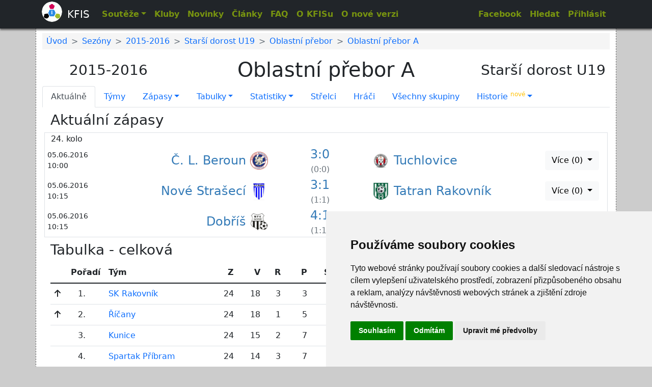

--- FILE ---
content_type: text/html; charset=utf-8
request_url: https://www.kfis.cz/souteze/2015-2016/starsi-dorost-u19/oblastni-prebor/aktualne
body_size: 7444
content:
<!doctype html>
<html lang="en">
    <head>
        <meta charset="utf-8">
        <meta name="viewport" content="width=device-width, initial-scale=1">
        <title id="snippet--title">Aktuálně | KFIS</title>

        <link href="/css/jquery-ui.min.css" rel="stylesheet"></link>
        <link href="/css/bootstrap.min.css" rel="stylesheet"></link>
        <link href="/css/nittro.min.css" rel="stylesheet"></link>
        <script src="https://kit.fontawesome.com/faee5e5ad9.js" crossorigin="anonymous"></script>
        <link href="/css/style.css" rel="stylesheet"></link>
        <link rel="icon" href="/favicon.ico">
        <script src="/js/jquery-3.6.0.js"></script>
        <script src="/js/jquery-ui.min.js"></script>
        <script src="/js/core.js"></script>
        <script src="/js/bootstrap.bundle.min.js"></script>
        <!-- Cookie Consent by https://www.FreePrivacyPolicy.com -->
        <script type="text/javascript" src="//www.freeprivacypolicy.com/public/cookie-consent/4.0.0/cookie-consent.js" charset="UTF-8"></script>
        <script type="text/javascript" charset="UTF-8">
        document.addEventListener('DOMContentLoaded', function () {
        cookieconsent.run({"notice_banner_type":"simple","consent_type":"express","palette":"light","language":"cs","page_load_consent_levels":["strictly-necessary"],"notice_banner_reject_button_hide":false,"preferences_center_close_button_hide":false,"page_refresh_confirmation_buttons":false,"website_name":"kfis.cz","open_preferences_center_selector":"#nastaveni-cookies"});
        });
        </script>
        <noscript>Cookie Consent by <a href="https://www.freeprivacypolicy.com/" rel="nofollow noopener">Free Privacy Policy Generator website</a></noscript>
        <!-- End Cookie Consent -->
        <!-- Global site tag (gtag.js) - Google Analytics -->
       <script async src="https://www.googletagmanager.com/gtag/js?id=G-MDM4HQD3KG"></script>
       <script cookie-consent="tracking">
         window.dataLayer = window.dataLayer || [];
         function gtag(){dataLayer.push(arguments);}
         gtag('js', new Date());

         gtag('config', 'G-MDM4HQD3KG');
       </script>
    </head>
    <body>
        <script src="/js/nittro.min.js" async defer></script>
<nav class="navbar navbar-expand-lg navbar-dark bg-dark fixed-top expand">
    <div class="container contaidner-fluid">
        <a class="navbar-brand" href="/"><span id="ajax-spinner"></span>KFIS</a>
        <button class="navbar-toggler" type="button" data-bs-toggle="collapse" data-bs-target="#navbarNav" aria-controls="navbarCollapse" aria-expanded="false" aria-label="Zobrazit menu">
            <span class="navbar-toggler-icon"></span>
        </button>
        <div class="collapse navbar-collapse" id="navbarNav">
            <ul class="navbar-nav me-auto">
                <li class="nav-item d-none d-lg-block">
                    <a class="nav-link dropdown-toggle text-warning" href="#" id="leagueSelectorContent" data-bs-toggle="dropdown" aria-expanded="false"  data-bs-auto-close="false">Soutěže</a>
                    <div class="dropdown-menu col-lg-12 col-xs-12 multi-column" id="leagueSelectorContent">
<div id="snippet-leagueSelector-LeagueSelectorSnippet">    <div class="container border border-dark">
        <div class="row leagueSelector mt-2" style="z-index: 10;">
            <div class="col-lg-2 col-xs-2">
                <div class="accordion" id="accordionSeasons">
                    <h2 class="accordion-header" id="heading1">
                        <button type="button" data-bs-toggle="collapse" data-bs-target="#collapse1" aria-expanded="false" aria-controls="collapse1" class="accordion-button collapsed">
                            2025 - 2026
                        </button>
                    </h2>
                    <div id="collapse1" aria-labelledby="heading1" data-bs-parent="#accordionSeasons" class="accordion-collapse collapse">
                        <div class="accordion-body">
                            <table class="table table-bordered table-hover">
                                <a data-history="false" href="/souteze/2015-2016/starsi-dorost-u19/oblastni-prebor/aktualne?leagueSelector-season=2025&amp;do=leagueSelector-selectSeason" class="list-group-item">2025-2026</a>
                            </table>
                        </div>
                    </div>
                    <h2 class="accordion-header" id="heading2">
                        <button type="button" data-bs-toggle="collapse" data-bs-target="#collapse2" aria-expanded="false" aria-controls="collapse2" class="accordion-button collapsed">
                            2020 - 2025
                        </button>
                    </h2>
                    <div id="collapse2" aria-labelledby="heading2" data-bs-parent="#accordionSeasons" class="accordion-collapse collapse">
                        <div class="accordion-body">
                            <table class="table table-bordered table-hover">
                                <a data-history="false" href="/souteze/2015-2016/starsi-dorost-u19/oblastni-prebor/aktualne?leagueSelector-season=2024&amp;do=leagueSelector-selectSeason" class="list-group-item">2024-2025</a>
                                <a data-history="false" href="/souteze/2015-2016/starsi-dorost-u19/oblastni-prebor/aktualne?leagueSelector-season=2023&amp;do=leagueSelector-selectSeason" class="list-group-item">2023-2024</a>
                                <a data-history="false" href="/souteze/2015-2016/starsi-dorost-u19/oblastni-prebor/aktualne?leagueSelector-season=2022&amp;do=leagueSelector-selectSeason" class="list-group-item">2022-2023</a>
                                <a data-history="false" href="/souteze/2015-2016/starsi-dorost-u19/oblastni-prebor/aktualne?leagueSelector-season=2021&amp;do=leagueSelector-selectSeason" class="list-group-item">2021-2022</a>
                                <a data-history="false" href="/souteze/2015-2016/starsi-dorost-u19/oblastni-prebor/aktualne?leagueSelector-season=2020&amp;do=leagueSelector-selectSeason" class="list-group-item">2020-2021</a>
                            </table>
                        </div>
                    </div>
                    <h2 class="accordion-header" id="heading3">
                        <button type="button" data-bs-toggle="collapse" data-bs-target="#collapse3" aria-expanded="true" aria-controls="collapse3" class="accordion-button">
                            2015 - 2020
                        </button>
                    </h2>
                    <div id="collapse3" aria-labelledby="heading3" data-bs-parent="#accordionSeasons" class="accordion-collapse collapse show">
                        <div class="accordion-body">
                            <table class="table table-bordered table-hover">
                                <a data-history="false" href="/souteze/2015-2016/starsi-dorost-u19/oblastni-prebor/aktualne?leagueSelector-season=2019&amp;do=leagueSelector-selectSeason" class="list-group-item">2019-2020</a>
                                <a data-history="false" href="/souteze/2015-2016/starsi-dorost-u19/oblastni-prebor/aktualne?leagueSelector-season=2018&amp;do=leagueSelector-selectSeason" class="list-group-item">2018-2019</a>
                                <a data-history="false" href="/souteze/2015-2016/starsi-dorost-u19/oblastni-prebor/aktualne?leagueSelector-season=2017&amp;do=leagueSelector-selectSeason" class="list-group-item">2017-2018</a>
                                <a data-history="false" href="/souteze/2015-2016/starsi-dorost-u19/oblastni-prebor/aktualne?leagueSelector-season=2016&amp;do=leagueSelector-selectSeason" class="list-group-item">2016-2017</a>
                                <a data-history="false" href="/souteze/2015-2016/starsi-dorost-u19/oblastni-prebor/aktualne?leagueSelector-season=2015&amp;do=leagueSelector-selectSeason" class="list-group-item active">2015-2016</a>
                            </table>
                        </div>
                    </div>
                    <h2 class="accordion-header" id="heading4">
                        <button type="button" data-bs-toggle="collapse" data-bs-target="#collapse4" aria-expanded="false" aria-controls="collapse4" class="accordion-button collapsed">
                            2010 - 2015
                        </button>
                    </h2>
                    <div id="collapse4" aria-labelledby="heading4" data-bs-parent="#accordionSeasons" class="accordion-collapse collapse">
                        <div class="accordion-body">
                            <table class="table table-bordered table-hover">
                                <a data-history="false" href="/souteze/2015-2016/starsi-dorost-u19/oblastni-prebor/aktualne?leagueSelector-season=2014&amp;do=leagueSelector-selectSeason" class="list-group-item">2014-2015</a>
                                <a data-history="false" href="/souteze/2015-2016/starsi-dorost-u19/oblastni-prebor/aktualne?leagueSelector-season=2013&amp;do=leagueSelector-selectSeason" class="list-group-item">2013-2014</a>
                                <a data-history="false" href="/souteze/2015-2016/starsi-dorost-u19/oblastni-prebor/aktualne?leagueSelector-season=2012&amp;do=leagueSelector-selectSeason" class="list-group-item">2012-2013</a>
                                <a data-history="false" href="/souteze/2015-2016/starsi-dorost-u19/oblastni-prebor/aktualne?leagueSelector-season=2011&amp;do=leagueSelector-selectSeason" class="list-group-item">2011-2012</a>
                                <a data-history="false" href="/souteze/2015-2016/starsi-dorost-u19/oblastni-prebor/aktualne?leagueSelector-season=2010&amp;do=leagueSelector-selectSeason" class="list-group-item">2010-2011</a>
                            </table>
                        </div>
                    </div>
                    <h2 class="accordion-header" id="heading5">
                        <button type="button" data-bs-toggle="collapse" data-bs-target="#collapse5" aria-expanded="false" aria-controls="collapse5" class="accordion-button collapsed">
                            2005 - 2010
                        </button>
                    </h2>
                    <div id="collapse5" aria-labelledby="heading5" data-bs-parent="#accordionSeasons" class="accordion-collapse collapse">
                        <div class="accordion-body">
                            <table class="table table-bordered table-hover">
                                <a data-history="false" href="/souteze/2015-2016/starsi-dorost-u19/oblastni-prebor/aktualne?leagueSelector-season=2009&amp;do=leagueSelector-selectSeason" class="list-group-item">2009-2010</a>
                                <a data-history="false" href="/souteze/2015-2016/starsi-dorost-u19/oblastni-prebor/aktualne?leagueSelector-season=2008&amp;do=leagueSelector-selectSeason" class="list-group-item">2008-2009</a>
                                <a data-history="false" href="/souteze/2015-2016/starsi-dorost-u19/oblastni-prebor/aktualne?leagueSelector-season=2007&amp;do=leagueSelector-selectSeason" class="list-group-item">2007-2008</a>
                                <a data-history="false" href="/souteze/2015-2016/starsi-dorost-u19/oblastni-prebor/aktualne?leagueSelector-season=2006&amp;do=leagueSelector-selectSeason" class="list-group-item">2006-2007</a>
                                <a data-history="false" href="/souteze/2015-2016/starsi-dorost-u19/oblastni-prebor/aktualne?leagueSelector-season=2005&amp;do=leagueSelector-selectSeason" class="list-group-item">2005-2006</a>
                            </table>
                        </div>
                    </div>
                    <h2 class="accordion-header" id="heading6">
                        <button type="button" data-bs-toggle="collapse" data-bs-target="#collapse6" aria-expanded="false" aria-controls="collapse6" class="accordion-button collapsed">
                            2000 - 2005
                        </button>
                    </h2>
                    <div id="collapse6" aria-labelledby="heading6" data-bs-parent="#accordionSeasons" class="accordion-collapse collapse">
                        <div class="accordion-body">
                            <table class="table table-bordered table-hover">
                                <a data-history="false" href="/souteze/2015-2016/starsi-dorost-u19/oblastni-prebor/aktualne?leagueSelector-season=2004&amp;do=leagueSelector-selectSeason" class="list-group-item">2004-2005</a>
                                <a data-history="false" href="/souteze/2015-2016/starsi-dorost-u19/oblastni-prebor/aktualne?leagueSelector-season=2003&amp;do=leagueSelector-selectSeason" class="list-group-item">2003-2004</a>
                                <a data-history="false" href="/souteze/2015-2016/starsi-dorost-u19/oblastni-prebor/aktualne?leagueSelector-season=2002&amp;do=leagueSelector-selectSeason" class="list-group-item">2002-2003</a>
                                <a data-history="false" href="/souteze/2015-2016/starsi-dorost-u19/oblastni-prebor/aktualne?leagueSelector-season=2001&amp;do=leagueSelector-selectSeason" class="list-group-item">2001-2002</a>
                                <a data-history="false" href="/souteze/2015-2016/starsi-dorost-u19/oblastni-prebor/aktualne?leagueSelector-season=2000&amp;do=leagueSelector-selectSeason" class="list-group-item">2000-2001</a>
                            </table>
                        </div>
                    </div>
                    <h2 class="accordion-header" id="heading7">
                        <button type="button" data-bs-toggle="collapse" data-bs-target="#collapse7" aria-expanded="false" aria-controls="collapse7" class="accordion-button collapsed">
                            1995 - 2000
                        </button>
                    </h2>
                    <div id="collapse7" aria-labelledby="heading7" data-bs-parent="#accordionSeasons" class="accordion-collapse collapse">
                        <div class="accordion-body">
                            <table class="table table-bordered table-hover">
                                <a data-history="false" href="/souteze/2015-2016/starsi-dorost-u19/oblastni-prebor/aktualne?leagueSelector-season=1999&amp;do=leagueSelector-selectSeason" class="list-group-item">1999-2000</a>
                                <a data-history="false" href="/souteze/2015-2016/starsi-dorost-u19/oblastni-prebor/aktualne?leagueSelector-season=1998&amp;do=leagueSelector-selectSeason" class="list-group-item">1998-1999</a>
                                <a data-history="false" href="/souteze/2015-2016/starsi-dorost-u19/oblastni-prebor/aktualne?leagueSelector-season=1997&amp;do=leagueSelector-selectSeason" class="list-group-item">1997-1998</a>
                                <a data-history="false" href="/souteze/2015-2016/starsi-dorost-u19/oblastni-prebor/aktualne?leagueSelector-season=1996&amp;do=leagueSelector-selectSeason" class="list-group-item">1996-1997</a>
                                <a data-history="false" href="/souteze/2015-2016/starsi-dorost-u19/oblastni-prebor/aktualne?leagueSelector-season=1995&amp;do=leagueSelector-selectSeason" class="list-group-item">1995-1996</a>
                            </table>
                        </div>
                    </div>
                    <h2 class="accordion-header" id="heading8">
                        <button type="button" data-bs-toggle="collapse" data-bs-target="#collapse8" aria-expanded="false" aria-controls="collapse8" class="accordion-button collapsed">
                            1990 - 1995
                        </button>
                    </h2>
                    <div id="collapse8" aria-labelledby="heading8" data-bs-parent="#accordionSeasons" class="accordion-collapse collapse">
                        <div class="accordion-body">
                            <table class="table table-bordered table-hover">
                                <a data-history="false" href="/souteze/2015-2016/starsi-dorost-u19/oblastni-prebor/aktualne?leagueSelector-season=1994&amp;do=leagueSelector-selectSeason" class="list-group-item">1994-1995</a>
                                <a data-history="false" href="/souteze/2015-2016/starsi-dorost-u19/oblastni-prebor/aktualne?leagueSelector-season=1993&amp;do=leagueSelector-selectSeason" class="list-group-item">1993-1994</a>
                                <a data-history="false" href="/souteze/2015-2016/starsi-dorost-u19/oblastni-prebor/aktualne?leagueSelector-season=1992&amp;do=leagueSelector-selectSeason" class="list-group-item">1992-1993</a>
                                <a data-history="false" href="/souteze/2015-2016/starsi-dorost-u19/oblastni-prebor/aktualne?leagueSelector-season=1991&amp;do=leagueSelector-selectSeason" class="list-group-item">1991-1992</a>
                                <a data-history="false" href="/souteze/2015-2016/starsi-dorost-u19/oblastni-prebor/aktualne?leagueSelector-season=1990&amp;do=leagueSelector-selectSeason" class="list-group-item">1990-1991</a>
                            </table>
                        </div>
                    </div>
                    <h2 class="accordion-header" id="heading9">
                        <button type="button" data-bs-toggle="collapse" data-bs-target="#collapse9" aria-expanded="false" aria-controls="collapse9" class="accordion-button collapsed">
                            1985 - 1990
                        </button>
                    </h2>
                    <div id="collapse9" aria-labelledby="heading9" data-bs-parent="#accordionSeasons" class="accordion-collapse collapse">
                        <div class="accordion-body">
                            <table class="table table-bordered table-hover">
                                <a data-history="false" href="/souteze/2015-2016/starsi-dorost-u19/oblastni-prebor/aktualne?leagueSelector-season=1989&amp;do=leagueSelector-selectSeason" class="list-group-item">1989-1990</a>
                                <a data-history="false" href="/souteze/2015-2016/starsi-dorost-u19/oblastni-prebor/aktualne?leagueSelector-season=1988&amp;do=leagueSelector-selectSeason" class="list-group-item">1988-1989</a>
                                <a data-history="false" href="/souteze/2015-2016/starsi-dorost-u19/oblastni-prebor/aktualne?leagueSelector-season=1987&amp;do=leagueSelector-selectSeason" class="list-group-item">1987-1988</a>
                                <a data-history="false" href="/souteze/2015-2016/starsi-dorost-u19/oblastni-prebor/aktualne?leagueSelector-season=1986&amp;do=leagueSelector-selectSeason" class="list-group-item">1986-1987</a>
                                <a data-history="false" href="/souteze/2015-2016/starsi-dorost-u19/oblastni-prebor/aktualne?leagueSelector-season=1985&amp;do=leagueSelector-selectSeason" class="list-group-item">1985-1986</a>
                            </table>
                        </div>
                    </div>
                    <h2 class="accordion-header" id="heading10">
                        <button type="button" data-bs-toggle="collapse" data-bs-target="#collapse10" aria-expanded="false" aria-controls="collapse10" class="accordion-button collapsed">
                            1980 - 1985
                        </button>
                    </h2>
                    <div id="collapse10" aria-labelledby="heading10" data-bs-parent="#accordionSeasons" class="accordion-collapse collapse">
                        <div class="accordion-body">
                            <table class="table table-bordered table-hover">
                                <a data-history="false" href="/souteze/2015-2016/starsi-dorost-u19/oblastni-prebor/aktualne?leagueSelector-season=1984&amp;do=leagueSelector-selectSeason" class="list-group-item">1984-1985</a>
                                <a data-history="false" href="/souteze/2015-2016/starsi-dorost-u19/oblastni-prebor/aktualne?leagueSelector-season=1983&amp;do=leagueSelector-selectSeason" class="list-group-item">1983-1984</a>
                                <a data-history="false" href="/souteze/2015-2016/starsi-dorost-u19/oblastni-prebor/aktualne?leagueSelector-season=1982&amp;do=leagueSelector-selectSeason" class="list-group-item">1982-1983</a>
                                <a data-history="false" href="/souteze/2015-2016/starsi-dorost-u19/oblastni-prebor/aktualne?leagueSelector-season=1981&amp;do=leagueSelector-selectSeason" class="list-group-item">1981-1982</a>
                                <a data-history="false" href="/souteze/2015-2016/starsi-dorost-u19/oblastni-prebor/aktualne?leagueSelector-season=1980&amp;do=leagueSelector-selectSeason" class="list-group-item">1980-1981</a>
                            </table>
                        </div>
                    </div>
                    <h2 class="accordion-header" id="heading11">
                        <button type="button" data-bs-toggle="collapse" data-bs-target="#collapse11" aria-expanded="false" aria-controls="collapse11" class="accordion-button collapsed">
                            1975 - 1980
                        </button>
                    </h2>
                    <div id="collapse11" aria-labelledby="heading11" data-bs-parent="#accordionSeasons" class="accordion-collapse collapse">
                        <div class="accordion-body">
                            <table class="table table-bordered table-hover">
                                <a data-history="false" href="/souteze/2015-2016/starsi-dorost-u19/oblastni-prebor/aktualne?leagueSelector-season=1979&amp;do=leagueSelector-selectSeason" class="list-group-item">1979-1980</a>
                                <a data-history="false" href="/souteze/2015-2016/starsi-dorost-u19/oblastni-prebor/aktualne?leagueSelector-season=1978&amp;do=leagueSelector-selectSeason" class="list-group-item">1978-1979</a>
                                <a data-history="false" href="/souteze/2015-2016/starsi-dorost-u19/oblastni-prebor/aktualne?leagueSelector-season=1977&amp;do=leagueSelector-selectSeason" class="list-group-item">1977-1978</a>
                                <a data-history="false" href="/souteze/2015-2016/starsi-dorost-u19/oblastni-prebor/aktualne?leagueSelector-season=1976&amp;do=leagueSelector-selectSeason" class="list-group-item">1976-1977</a>
                                <a data-history="false" href="/souteze/2015-2016/starsi-dorost-u19/oblastni-prebor/aktualne?leagueSelector-season=1975&amp;do=leagueSelector-selectSeason" class="list-group-item">1975-1976</a>
                            </table>
                        </div>
                    </div>
                    <h2 class="accordion-header" id="heading12">
                        <button type="button" data-bs-toggle="collapse" data-bs-target="#collapse12" aria-expanded="false" aria-controls="collapse12" class="accordion-button collapsed">
                            1970 - 1975
                        </button>
                    </h2>
                    <div id="collapse12" aria-labelledby="heading12" data-bs-parent="#accordionSeasons" class="accordion-collapse collapse">
                        <div class="accordion-body">
                            <table class="table table-bordered table-hover">
                                <a data-history="false" href="/souteze/2015-2016/starsi-dorost-u19/oblastni-prebor/aktualne?leagueSelector-season=1974&amp;do=leagueSelector-selectSeason" class="list-group-item">1974-1975</a>
                                <a data-history="false" href="/souteze/2015-2016/starsi-dorost-u19/oblastni-prebor/aktualne?leagueSelector-season=1973&amp;do=leagueSelector-selectSeason" class="list-group-item">1973-1974</a>
                                <a data-history="false" href="/souteze/2015-2016/starsi-dorost-u19/oblastni-prebor/aktualne?leagueSelector-season=1972&amp;do=leagueSelector-selectSeason" class="list-group-item">1972-1973</a>
                                <a data-history="false" href="/souteze/2015-2016/starsi-dorost-u19/oblastni-prebor/aktualne?leagueSelector-season=1971&amp;do=leagueSelector-selectSeason" class="list-group-item">1971-1972</a>
                                <a data-history="false" href="/souteze/2015-2016/starsi-dorost-u19/oblastni-prebor/aktualne?leagueSelector-season=1970&amp;do=leagueSelector-selectSeason" class="list-group-item">1970-1971</a>
                            </table>
                        </div>
                    </div>
                </div>
            </div>
            <div class="col-lg-2 col-xs-2">
                <div class="list-group" style="max-height: 460px;overflow: auto;">
                            <a data-history="false" href="/souteze/2015-2016/starsi-dorost-u19/oblastni-prebor/aktualne?leagueSelector-season=2015&amp;leagueSelector-category=1&amp;do=leagueSelector-selectCategory" class="list-group-item">Dospělí</a>
                            <a data-history="false" href="/souteze/2015-2016/starsi-dorost-u19/oblastni-prebor/aktualne?leagueSelector-season=2015&amp;leagueSelector-category=2&amp;do=leagueSelector-selectCategory" class="list-group-item active">Starší dorost U19</a>
                            <a data-history="false" href="/souteze/2015-2016/starsi-dorost-u19/oblastni-prebor/aktualne?leagueSelector-season=2015&amp;leagueSelector-category=3&amp;do=leagueSelector-selectCategory" class="list-group-item">Mladší dorost U17</a>
                            <a data-history="false" href="/souteze/2015-2016/starsi-dorost-u19/oblastni-prebor/aktualne?leagueSelector-season=2015&amp;leagueSelector-category=13&amp;do=leagueSelector-selectCategory" class="list-group-item">Mladší dorost U16</a>
                            <a data-history="false" href="/souteze/2015-2016/starsi-dorost-u19/oblastni-prebor/aktualne?leagueSelector-season=2015&amp;leagueSelector-category=5&amp;do=leagueSelector-selectCategory" class="list-group-item">Starší žáci U15</a>
                            <a data-history="false" href="/souteze/2015-2016/starsi-dorost-u19/oblastni-prebor/aktualne?leagueSelector-season=2015&amp;leagueSelector-category=15&amp;do=leagueSelector-selectCategory" class="list-group-item">Starší žáci U14</a>
                            <a data-history="false" href="/souteze/2015-2016/starsi-dorost-u19/oblastni-prebor/aktualne?leagueSelector-season=2015&amp;leagueSelector-category=6&amp;do=leagueSelector-selectCategory" class="list-group-item">Mladší žáci U13</a>
                            <a data-history="false" href="/souteze/2015-2016/starsi-dorost-u19/oblastni-prebor/aktualne?leagueSelector-season=2015&amp;leagueSelector-category=17&amp;do=leagueSelector-selectCategory" class="list-group-item">Mladší žáci U12</a>
                            <a data-history="false" href="/souteze/2015-2016/starsi-dorost-u19/oblastni-prebor/aktualne?leagueSelector-season=2015&amp;leagueSelector-category=9&amp;do=leagueSelector-selectCategory" class="list-group-item">Starší přípravka</a>
                            <a data-history="false" href="/souteze/2015-2016/starsi-dorost-u19/oblastni-prebor/aktualne?leagueSelector-season=2015&amp;leagueSelector-category=10&amp;do=leagueSelector-selectCategory" class="list-group-item">Mladší přípravka</a>
                            <a data-history="false" href="/souteze/2015-2016/starsi-dorost-u19/oblastni-prebor/aktualne?leagueSelector-season=2015&amp;leagueSelector-category=8&amp;do=leagueSelector-selectCategory" class="list-group-item">Ženy</a>
                </div>
            </div>
            <div class="col-lg-8 col-xs-8" id="leagueSelectorLeagues">
                <div class="row">
                            <div class="col-lg-4 col-xs-4">
                        <div class="d-flex justify-content-center">ŘK Čechy</div>
                        <ul class="list-group">
                                <a href="/souteze/2015-2016/starsi-dorost-u19/ceska-liga/aktualne" data-ajax="false" class="selectLeagueGroup list-group-item">Česká liga</a>
                        </ul>
                            </div>
                            <div class="col-lg-4 col-xs-4">
                        <div class="d-flex justify-content-center">SKFS</div>
                        <ul class="list-group">
                                <a href="/souteze/2015-2016/starsi-dorost-u19/oblastni-prebor/aktualne" data-ajax="false" class="selectLeagueGroup list-group-item active">Oblastní přebor A</a>
                                <a href="/souteze/2015-2016/starsi-dorost-u19/oblastni-prebor-b/aktualne" data-ajax="false" class="selectLeagueGroup list-group-item">Oblastní přebor B</a>
                                <a href="/souteze/2015-2016/starsi-dorost-u19/oblastni-prebor-baraz/aktualne" data-ajax="false" class="selectLeagueGroup list-group-item">Oblastni přebor - baráž</a>
                                <a href="/souteze/2015-2016/starsi-dorost-u19/1-a-trida-a/aktualne" data-ajax="false" class="selectLeagueGroup list-group-item">1. A třída A</a>
                                <a href="/souteze/2015-2016/starsi-dorost-u19/1-a-trida-b/aktualne" data-ajax="false" class="selectLeagueGroup list-group-item">1. A třída B</a>
                                <a href="/souteze/2015-2016/starsi-dorost-u19/1-a-trida-c/aktualne" data-ajax="false" class="selectLeagueGroup list-group-item">1. A třída C</a>
                                <a href="/souteze/2015-2016/starsi-dorost-u19/1-a-trida-d/aktualne" data-ajax="false" class="selectLeagueGroup list-group-item">1. A třída D</a>
                        </ul>
                            </div>
                            <div class="col-lg-4 col-xs-4">
                        <div class="d-flex justify-content-center">OFS Kolín</div>
                        <ul class="list-group">
                                <a href="/souteze/2015-2016/starsi-dorost-u19/okresni-prebor/aktualne" data-ajax="false" class="selectLeagueGroup list-group-item">Okresní přebor</a>
                        </ul>
                            </div>
                </div>
            </div>
        </div>
    </div>
</div>
                    </div>
                </li>
                <li class="nav-item d-lg-none">
                    <a class="nav-link" href="/sezony">Soutěže</a>
                </li>
                <li class="nav-item">
                    <a class="nav-link" href="/kluby/okres/2">Kluby</a>
                </li>
                <li class="nav-item">
                    <a class="nav-link" href="/novinky">Novinky</a>
                </li>
                <li class="nav-item">
                    <a class="nav-link" href="/clanky">Články</a>
                </li>
                <li class="nav-item">
                    <a class="nav-link" href="/faq">FAQ</a>
                </li>
                <li class="nav-item">
                    <a class="nav-link" href="/o-kfisu">O KFISu</a>
                </li>
                <li class="nav-item">
                    <a class="nav-link" href="/nova-verze">O nové verzi</a>
                </li>
            </ul>
            <ul class="navbar-nav d-flex">
                <li class="nav-item">
                    <a class="nav-link" title="Facebook" href="https://www.facebook.com/people/KFIS/100090288220084/" target="_blank">Facebook</a>
                </li>
                <li class="nav-item">
                    <a class="nav-link" title="Vyhledávání" href="/vyhledavani">Hledat</a>
                </li>
                <li class="nav-item">
                    <div class="btn-group">
                            <a class="nav-link" title="Přihlásit" href="/prihlaseni">Přihlásit</a>
                    </div>
                </li>
            </ul>
        </div>
    </div>
</nav>
        <div id="main" class="content">
            <div class="container d-flex flex-column min-vh-100">
<div id="snippet--breadcrumb">                <nav class="breadcrumb mt-1 ps-2" style="--bs-breadcrumb-divider: '>';" aria-label="breadcrumb">
                    <ol class="breadcrumb mt-1 mb-1">
                        <li class="breadcrumb-item"><a href="/">Úvod</a></li>
                        <li class="breadcrumb-item"><a href="/sezony">Sezóny</a></li>
                        <li class="breadcrumb-item"><a href="/sezony/2015-2016">2015-2016</a></li>
                        <li class="breadcrumb-item"><a href="/sezony/2015-2016/kategorie/starsi-dorost-u19">Starší dorost U19</a></li>
                        <li class="breadcrumb-item"><a href="/ligy/2015-2016/starsi-dorost-u19/oblastni-prebor">Oblastní přebor</a></li>
                        <li class="breadcrumb-item"><a href="/souteze/2015-2016/starsi-dorost-u19/oblastni-prebor/aktualne">Oblastní přebor A</a></li>
                    </ol>
                </nav>
</div>
                <div class="flex-fill">
<div id="snippet--content">    <div class="row">
        <div class="col-lg-3 d-flex justify-content-center align-items-center"><h3>2015-2016</h3></div>
        <div class="col-lg-6 d-flex justify-content-center align-items-center"><h1>Oblastní přebor A</h1></div>
        <div class="col-lg-3 d-flex justify-content-center align-items-center"><h3>Starší dorost U19</h3></div>
    </div>
<ul class="nav nav-tabs">
    <li class="nav-item">
        <a aria-current="page" href="/souteze/2015-2016/starsi-dorost-u19/oblastni-prebor/aktualne" class="active nav-link ajax">Aktuálně</a>
    </li>
    <li class="nav-item">
        <a aria-current="page"  href="/souteze/2015-2016/starsi-dorost-u19/oblastni-prebor/tymy" class="nav-link ajax">Týmy</a>
    </li>
    <li class="nav-item dropdown" >
        <a data-bs-toggle="dropdown" href="#" role="button" aria-expanded="false" class="nav-link dropdown-toggle">Zápasy</a>
        <ul class="dropdown-menu">
            <li><a class="dropdown-item ajax" href="/souteze/2015-2016/starsi-dorost-u19/oblastni-prebor/zapasy">Zápasy</a></li>
            <li><a class="dropdown-item ajax" href="/souteze/2015-2016/starsi-dorost-u19/oblastni-prebor/krizova-tabulka">Křížová tabulka</a></li>
        </ul>
    </li>
    <li class="nav-item dropdown">
        <a data-bs-toggle="dropdown" href="#" role="button" aria-expanded="false" class="nav-link ajax dropdown-toggle">Tabulky</a>
        <ul class="dropdown-menu">
            <li><a class="dropdown-item ajax" href="/souteze/2015-2016/starsi-dorost-u19/oblastni-prebor/tabulky/typ/celkova">Celková</a></li>
            <li><a class="dropdown-item ajax" href="/souteze/2015-2016/starsi-dorost-u19/oblastni-prebor/tabulky/typ/doma">Doma</a></li>
            <li><a class="dropdown-item ajax" href="/souteze/2015-2016/starsi-dorost-u19/oblastni-prebor/tabulky/typ/venku">Venku</a></li>
            <li><a class="dropdown-item ajax" href="/souteze/2015-2016/starsi-dorost-u19/oblastni-prebor/tabulky/typ/podzim">Podzim</a></li>
            <li><a class="dropdown-item ajax" href="/souteze/2015-2016/starsi-dorost-u19/oblastni-prebor/tabulky/typ/jaro">Jaro</a></li>
            <li><a class="dropdown-item ajax" href="/souteze/2015-2016/starsi-dorost-u19/oblastni-prebor/tabulky/typ/1-polocas">1. poločasy</a></li>
            <li><a class="dropdown-item ajax" href="/souteze/2015-2016/starsi-dorost-u19/oblastni-prebor/tabulky/typ/2-polocas">2. poločasy</a></li>
        </ul>
    </li>
    <li class="nav-item dropdown">
        <a data-bs-toggle="dropdown" href="#" role="button" aria-expanded="false" class="nav-link ajax dropdown-toggle">Statistiky</a>
        <ul class="dropdown-menu">
            <li><a class="dropdown-item ajax" href="/souteze/2015-2016/starsi-dorost-u19/oblastni-prebor/statistiky">Bilance</a></li>
            <li><a class="dropdown-item ajax" href="/souteze/2015-2016/starsi-dorost-u19/oblastni-prebor/statistiky/typ/tymy">Týmy</a></li>
            <li><a class="dropdown-item ajax" href="/souteze/2015-2016/starsi-dorost-u19/oblastni-prebor/statistiky/typ/zapasy">Zápasy</a></li>
            <li><a class="dropdown-item ajax" href="/souteze/2015-2016/starsi-dorost-u19/oblastni-prebor/statistiky/typ/serie">Série</a></li>
            
            
            
            
            
            
            
            
            
            
        </ul>
    </li>
    <li class="nav-item">
        <a href="/souteze/2015-2016/starsi-dorost-u19/oblastni-prebor/strelci" class="nav-link ajax">Střelci</a>
    </li>
    <li class="nav-item">
        <a href="/souteze/2015-2016/starsi-dorost-u19/oblastni-prebor/hraci" class="nav-link ajax">Hráči</a>
    </li>
    <li class="nav-item">
        <a href="/ligy/2015-2016/starsi-dorost-u19/oblastni-prebor" class="nav-link ajax">Všechny skupiny</a>
    </li>
    <li class="nav-item dropdown" >
        <a data-bs-toggle="dropdown" href="#" role="button" aria-expanded="false" class="nav-link dropdown-toggle">Historie <sup class="text-warning">nové</sup></a>
        <ul class="dropdown-menu">
            <li><a class="dropdown-item ajax" href="/souteze/2015-2016/starsi-dorost-u19/oblastni-prebor/historie">Historie</a></li>
            <li><a class="dropdown-item ajax" href="/souteze/2015-2016/starsi-dorost-u19/oblastni-prebor/historicka-tabulka">Historická tabulka</a></li>
            <li><a class="dropdown-item ajax" href="/souteze/2015-2016/starsi-dorost-u19/oblastni-prebor/medaile">Medaile <sup class="text-warning">nové</sup></a></li>
        </ul>
    </li>
</ul><div class="ps-3 pe-3">

<script src="/js/gameslist.js"></script>


<form method="post" class="games-list">
        <div class="row mt-2">
            <div class="col-lg-4">
                <h3>Aktuální zápasy</h3>
            </div>
            <div class="col-lg-8 d-flex justify-content-end">
                <div class="btn-group" role="group" aria-label="Filtry">
                </div>
            </div>
        </div>
        <div class="row border leaguerow">
            <div>24. kolo</div>
                <div class="row rowmain">
                    <div class="col-lg-1 col-3 order-4 order-lg-1 d-flex justify-content-center align-items-center">
                        <small>05.06.2016 10:00</small>
                    </div>
                    <div class="col-lg-4 col-6 order-1 order-lg-2 d-flex justify-content-end align-items-center">
                        <div class="fs-4 me-2"><a href="/klub/cl-beroun" class="text-decoration-none">Č. L. Beroun</a></div>
                            <img src="/img/clubs/clberoun.jpeg" title="Č. L. Beroun" class="logo-left" width="35">
                    </div>
                    <div class="col-lg-2 col-6 order-5 order-lg-3 d-flex justify-content-center align-items-center">
                            <div class="col">
                                <div class="fs-4 d-flex justify-content-center align-items-center">
                                    <a href="/zapas/98630/" class="text-decoration-none">3:0</a>
                                </div>
                                <div class="fs-6 d-flex justify-content-center align-items-center">
                                    <span class="text-muted result_ht">(0:0)</span>
                                </div>
                            </div>
                    </div>
                    <div class="col-lg-4 col-6 order-2 order-lg-4 d-flex justify-content-start align-items-center">
                            <img src="/img/clubs/tuchlovice.png" title="Tuchlovice" class="logo-right" width="35">
                        <div class="fs-4 ms-2"><a href="/klub/tuchlovice" class="text-decoration-none">Tuchlovice</a></div>
                    </div>
                    <div class="col-lg-1 col-3 order-5 order-lg-5 d-flex justify-content-center align-items-center">
                        <div class="btn-group" role="group">
                            <button id="btnGroupDrop3" type="button" class="btn btn-light dropdown-toggle" data-bs-toggle="dropdown" aria-expanded="false" title="Počet článků: 0, počet hráčů: 0, počet akcí: 0">
                                Více (0)
                            </button>
                            <ul class="dropdown-menu" aria-labelledby="btnGroupDrop3">
                                <li><a class="dropdown-item" href="/zapas/98630/"><i class="fa fa-eye"></i> Detail</a></li>
                                <li><a class="dropdown-item" href="/zapas/98630/editace"><i class="fa fa-pencil"></i> Editace</a></li>
                                <li><a class="dropdown-item" href="/zapas/98630/clanky" title="Počet článků: 0"><i class="fa fa-newspaper"></i> Články (0)</a></li>
                                <li><a class="dropdown-item d-none d-lg-block" data-ajax="false" href="/zapas/98630/editace-sestav" title="Počet hráčů: 0, Počet akcí: 0"><i class="fa fa-pencil"></i> Sestavy (0)</a></li>
                            </ul>
                        </div>
                    </div>
                </div>
                <div class="row rowmain">
                    <div class="col-lg-1 col-3 order-4 order-lg-1 d-flex justify-content-center align-items-center">
                        <small>05.06.2016 10:15</small>
                    </div>
                    <div class="col-lg-4 col-6 order-1 order-lg-2 d-flex justify-content-end align-items-center">
                        <div class="fs-4 me-2"><a href="/klub/nove-straseci" class="text-decoration-none">Nové Strašecí</a></div>
                            <img src="/img/clubs/novestraseci.png" title="Nové Strašecí" class="logo-left" width="35">
                    </div>
                    <div class="col-lg-2 col-6 order-5 order-lg-3 d-flex justify-content-center align-items-center">
                            <div class="col">
                                <div class="fs-4 d-flex justify-content-center align-items-center">
                                    <a href="/zapas/98626/" class="text-decoration-none">3:1</a>
                                </div>
                                <div class="fs-6 d-flex justify-content-center align-items-center">
                                    <span class="text-muted result_ht">(1:1)</span>
                                </div>
                            </div>
                    </div>
                    <div class="col-lg-4 col-6 order-2 order-lg-4 d-flex justify-content-start align-items-center">
                            <img src="/img/clubs/tatranrakovnik.jpeg" title="Tatran Rakovník" class="logo-right" width="35">
                        <div class="fs-4 ms-2"><a href="/klub/tatran-rakovnik" class="text-decoration-none">Tatran Rakovník</a></div>
                    </div>
                    <div class="col-lg-1 col-3 order-5 order-lg-5 d-flex justify-content-center align-items-center">
                        <div class="btn-group" role="group">
                            <button id="btnGroupDrop3" type="button" class="btn btn-light dropdown-toggle" data-bs-toggle="dropdown" aria-expanded="false" title="Počet článků: 0, počet hráčů: 0, počet akcí: 0">
                                Více (0)
                            </button>
                            <ul class="dropdown-menu" aria-labelledby="btnGroupDrop3">
                                <li><a class="dropdown-item" href="/zapas/98626/"><i class="fa fa-eye"></i> Detail</a></li>
                                <li><a class="dropdown-item" href="/zapas/98626/editace"><i class="fa fa-pencil"></i> Editace</a></li>
                                <li><a class="dropdown-item" href="/zapas/98626/clanky" title="Počet článků: 0"><i class="fa fa-newspaper"></i> Články (0)</a></li>
                                <li><a class="dropdown-item d-none d-lg-block" data-ajax="false" href="/zapas/98626/editace-sestav" title="Počet hráčů: 0, Počet akcí: 0"><i class="fa fa-pencil"></i> Sestavy (0)</a></li>
                            </ul>
                        </div>
                    </div>
                </div>
                <div class="row rowmain">
                    <div class="col-lg-1 col-3 order-4 order-lg-1 d-flex justify-content-center align-items-center">
                        <small>05.06.2016 10:15</small>
                    </div>
                    <div class="col-lg-4 col-6 order-1 order-lg-2 d-flex justify-content-end align-items-center">
                        <div class="fs-4 me-2"><a href="/klub/dobris" class="text-decoration-none">Dobříš</a></div>
                            <img src="/img/clubs/dobris.jpg" title="Dobříš" class="logo-left" width="35">
                    </div>
                    <div class="col-lg-2 col-6 order-5 order-lg-3 d-flex justify-content-center align-items-center">
                            <div class="col">
                                <div class="fs-4 d-flex justify-content-center align-items-center">
                                    <a href="/zapas/98631/" class="text-decoration-none">4:1</a>
                                </div>
                                <div class="fs-6 d-flex justify-content-center align-items-center">
                                    <span class="text-muted result_ht">(1:1)</span>
                                </div>
                            </div>
                    </div>
                    <div class="col-lg-4 col-6 order-2 order-lg-4 d-flex justify-content-start align-items-center">
                            <img src="/img/clubs/kraluv-dvur.png" title="Králův Dvůr" class="logo-right" width="35">
                        <div class="fs-4 ms-2"><a href="/klub/kraluv-dvur" class="text-decoration-none">Králův Dvůr</a></div>
                    </div>
                    <div class="col-lg-1 col-3 order-5 order-lg-5 d-flex justify-content-center align-items-center">
                        <div class="btn-group" role="group">
                            <button id="btnGroupDrop3" type="button" class="btn btn-light dropdown-toggle" data-bs-toggle="dropdown" aria-expanded="false" title="Počet článků: 0, počet hráčů: 0, počet akcí: 0">
                                Více (0)
                            </button>
                            <ul class="dropdown-menu" aria-labelledby="btnGroupDrop3">
                                <li><a class="dropdown-item" href="/zapas/98631/"><i class="fa fa-eye"></i> Detail</a></li>
                                <li><a class="dropdown-item" href="/zapas/98631/editace"><i class="fa fa-pencil"></i> Editace</a></li>
                                <li><a class="dropdown-item" href="/zapas/98631/clanky" title="Počet článků: 0"><i class="fa fa-newspaper"></i> Články (0)</a></li>
                                <li><a class="dropdown-item d-none d-lg-block" data-ajax="false" href="/zapas/98631/editace-sestav" title="Počet hráčů: 0, Počet akcí: 0"><i class="fa fa-pencil"></i> Sestavy (0)</a></li>
                            </ul>
                        </div>
                    </div>
                </div>
        </div>
</form>

<div id="snippet-leagueTable-LeagueTableSnippet">    <h3 class="mt-2">Tabulka - celková</h3>
            <div class="table-responsive ">
                <table class="table table-hover">
                    <thead>
                        <tr>
                            <th colspan="2"><div class="d-flex justify-content-end">Pořadí</div></th>
                            <th>Tým</th>
                            <th><div class="d-flex justify-content-end">Z</div></th>
                            <th><div class="d-flex justify-content-end">V</div></th>
                            <th><div class="d-flex justify-content-end">R</div></th>
                            <th><div class="d-flex justify-content-end">P</div></th>
                            <th><div class="d-flex justify-content-center">Skóre</div></th>
                            <th><div class="d-flex justify-content-end">Rozdíl</div></th>
                            <th><div class="d-flex justify-content-end">B</div></th>
                            <th><div class="d-flex justify-content-end">BP</div></th>
                            <th><div class="d-flex justify-content-center">Zápasy</div></th>
                        </tr>
                    </thead>
                    <tbody>
                            <tr>
                                <td>
                                    <span class="fas fa-arrow-up me-1" data-bs-toggle="tooltip" data-bs-placement="bottom" title="Postup"></span>
                                </td>
                                <td>
                                    <div class="d-flex, justify-content-end">
                                        1.
                                    </div>
                                </td>
                                <td class="text-nowrap">
                                    <a href="/klub/sk-rakovnik">SK Rakovník</a>
                                </td>
                                <td><div class="d-flex justify-content-end">24</div></td>
                                <td><div class="d-flex justify-content-end">18</div></td>
                                <td><div class="d-flex justify-content-end">3</div></td>
                                <td><div class="d-flex justify-content-end">3</div></td>
                                <td><div class="d-flex justify-content-center">67:32</div></td>
                                <td><div class="d-flex justify-content-end">+35</div></td>
                                <td class="fw-bold"><div class="d-flex justify-content-end">57</div></td>
                                <td><div class="d-flex justify-content-end">+21</div></td>
                                <td>
                                    <div class="row teamForm d-flex flex-nowrap">
                                            <div data-bs-toggle="tooltip" data-bs-placement="bottom" data-bs-html="true" title="28. 5. 2016 10:15
Hořovicko vs. SK Rakovník
1:3 (0:2)
" class="text-nowrap col d-flex justify-content-center bg-primary">
                                                V
                                            </div>
                                            <div data-bs-toggle="tooltip" data-bs-placement="bottom" data-bs-html="true" title="25. 5. 2016 16:00
SK Rakovník vs. Spartak Příbram
2:2 (1:1)
" class="text-nowrap col d-flex justify-content-center bg-warning">
                                                R
                                            </div>
                                            <div data-bs-toggle="tooltip" data-bs-placement="bottom" data-bs-html="true" title="21. 5. 2016 09:30
SK Rakovník vs. Tatran Rakovník
3:1 (1:0)
" class="text-nowrap col d-flex justify-content-center bg-primary">
                                                V
                                            </div>
                                            <div data-bs-toggle="tooltip" data-bs-placement="bottom" data-bs-html="true" title="15. 5. 2016 10:15
Sedlčany vs. SK Rakovník
2:4 (0:2)
" class="text-nowrap col d-flex justify-content-center bg-primary">
                                                V
                                            </div>
                                            <div data-bs-toggle="tooltip" data-bs-placement="bottom" data-bs-html="true" title="8. 5. 2016 10:15
Nové Strašecí vs. SK Rakovník
1:2 (0:0)
" class="text-nowrap col d-flex justify-content-center bg-primary">
                                                V
                                            </div>
                                    </div>
                                </td>
                            </tr>
                            <tr>
                                <td>
                                    <span class="fas fa-arrow-up me-1" data-bs-toggle="tooltip" data-bs-placement="bottom" title="Postup"></span>
                                </td>
                                <td>
                                    <div class="d-flex, justify-content-end">
                                        2.
                                    </div>
                                </td>
                                <td class="text-nowrap">
                                    <a href="/klub/ricany">Říčany</a>
                                </td>
                                <td><div class="d-flex justify-content-end">24</div></td>
                                <td><div class="d-flex justify-content-end">18</div></td>
                                <td><div class="d-flex justify-content-end">1</div></td>
                                <td><div class="d-flex justify-content-end">5</div></td>
                                <td><div class="d-flex justify-content-center">79:30</div></td>
                                <td><div class="d-flex justify-content-end">+49</div></td>
                                <td class="fw-bold"><div class="d-flex justify-content-end">55</div></td>
                                <td><div class="d-flex justify-content-end">+19</div></td>
                                <td>
                                    <div class="row teamForm d-flex flex-nowrap">
                                            <div data-bs-toggle="tooltip" data-bs-placement="bottom" data-bs-html="true" title="28. 5. 2016 10:15
Spartak Příbram vs. Říčany
2:0 (1:0)
" class="text-nowrap col d-flex justify-content-center bg-danger">
                                                P
                                            </div>
                                            <div data-bs-toggle="tooltip" data-bs-placement="bottom" data-bs-html="true" title="25. 5. 2016 17:00
Říčany vs. Kunice
4:3 (3:2)
" class="text-nowrap col d-flex justify-content-center bg-primary">
                                                V
                                            </div>
                                            <div data-bs-toggle="tooltip" data-bs-placement="bottom" data-bs-html="true" title="22. 5. 2016 10:15
Říčany vs. Hořovicko
3:0 (1:0)
" class="text-nowrap col d-flex justify-content-center bg-primary">
                                                V
                                            </div>
                                            <div data-bs-toggle="tooltip" data-bs-placement="bottom" data-bs-html="true" title="14. 5. 2016 10:15
Tatran Rakovník vs. Říčany
2:4 (1:1)
" class="text-nowrap col d-flex justify-content-center bg-primary">
                                                V
                                            </div>
                                            <div data-bs-toggle="tooltip" data-bs-placement="bottom" data-bs-html="true" title="8. 5. 2016 10:15
Říčany vs. Sedlčany
4:0 (1:0)
" class="text-nowrap col d-flex justify-content-center bg-primary">
                                                V
                                            </div>
                                    </div>
                                </td>
                            </tr>
                            <tr>
                                <td>
                                    <span class=" me-1" data-bs-toggle="tooltip" data-bs-placement="bottom" title=""></span>
                                </td>
                                <td>
                                    <div class="d-flex, justify-content-end">
                                        3.
                                    </div>
                                </td>
                                <td class="text-nowrap">
                                    <a href="/klub/kunice">Kunice</a>
                                </td>
                                <td><div class="d-flex justify-content-end">24</div></td>
                                <td><div class="d-flex justify-content-end">15</div></td>
                                <td><div class="d-flex justify-content-end">2</div></td>
                                <td><div class="d-flex justify-content-end">7</div></td>
                                <td><div class="d-flex justify-content-center">51:36</div></td>
                                <td><div class="d-flex justify-content-end">+15</div></td>
                                <td class="fw-bold"><div class="d-flex justify-content-end">47</div></td>
                                <td><div class="d-flex justify-content-end">+11</div></td>
                                <td>
                                    <div class="row teamForm d-flex flex-nowrap">
                                            <div data-bs-toggle="tooltip" data-bs-placement="bottom" data-bs-html="true" title="28. 5. 2016 10:00
Kunice vs. Č. L. Beroun
2:1 (1:1)
" class="text-nowrap col d-flex justify-content-center bg-primary">
                                                V
                                            </div>
                                            <div data-bs-toggle="tooltip" data-bs-placement="bottom" data-bs-html="true" title="25. 5. 2016 17:00
Říčany vs. Kunice
4:3 (3:2)
" class="text-nowrap col d-flex justify-content-center bg-danger">
                                                P
                                            </div>
                                            <div data-bs-toggle="tooltip" data-bs-placement="bottom" data-bs-html="true" title="22. 5. 2016 10:15
Dobříš vs. Kunice
3:0 (3:0)
" class="text-nowrap col d-flex justify-content-center bg-danger">
                                                P
                                            </div>
                                            <div data-bs-toggle="tooltip" data-bs-placement="bottom" data-bs-html="true" title="14. 5. 2016 10:00
Kunice vs. Slaný
4:0 (3:0)
" class="text-nowrap col d-flex justify-content-center bg-primary">
                                                V
                                            </div>
                                            <div data-bs-toggle="tooltip" data-bs-placement="bottom" data-bs-html="true" title="30. 4. 2016 10:00
Kunice vs. Králův Dvůr
2:0 (1:0)
" class="text-nowrap col d-flex justify-content-center bg-primary">
                                                V
                                            </div>
                                    </div>
                                </td>
                            </tr>
                            <tr>
                                <td>
                                    <span class=" me-1" data-bs-toggle="tooltip" data-bs-placement="bottom" title=""></span>
                                </td>
                                <td>
                                    <div class="d-flex, justify-content-end">
                                        4.
                                    </div>
                                </td>
                                <td class="text-nowrap">
                                    <a href="/klub/spartak-pribram">Spartak Příbram</a>
                                </td>
                                <td><div class="d-flex justify-content-end">24</div></td>
                                <td><div class="d-flex justify-content-end">14</div></td>
                                <td><div class="d-flex justify-content-end">3</div></td>
                                <td><div class="d-flex justify-content-end">7</div></td>
                                <td><div class="d-flex justify-content-center">86:39</div></td>
                                <td><div class="d-flex justify-content-end">+47</div></td>
                                <td class="fw-bold"><div class="d-flex justify-content-end">45</div></td>
                                <td><div class="d-flex justify-content-end">+9</div></td>
                                <td>
                                    <div class="row teamForm d-flex flex-nowrap">
                                            <div data-bs-toggle="tooltip" data-bs-placement="bottom" data-bs-html="true" title="28. 5. 2016 10:15
Spartak Příbram vs. Říčany
2:0 (1:0)
" class="text-nowrap col d-flex justify-content-center bg-primary">
                                                V
                                            </div>
                                            <div data-bs-toggle="tooltip" data-bs-placement="bottom" data-bs-html="true" title="25. 5. 2016 16:00
SK Rakovník vs. Spartak Příbram
2:2 (1:1)
" class="text-nowrap col d-flex justify-content-center bg-warning">
                                                R
                                            </div>
                                            <div data-bs-toggle="tooltip" data-bs-placement="bottom" data-bs-html="true" title="22. 5. 2016 10:00
Č. L. Beroun vs. Spartak Příbram
3:3 (0:2)
" class="text-nowrap col d-flex justify-content-center bg-warning">
                                                R
                                            </div>
                                            <div data-bs-toggle="tooltip" data-bs-placement="bottom" data-bs-html="true" title="14. 5. 2016 10:15
Spartak Příbram vs. Dobříš
7:0 (2:0)
" class="text-nowrap col d-flex justify-content-center bg-primary">
                                                V
                                            </div>
                                            <div data-bs-toggle="tooltip" data-bs-placement="bottom" data-bs-html="true" title="8. 5. 2016 10:15
Slaný vs. Spartak Příbram
1:0 (1:0)
" class="text-nowrap col d-flex justify-content-center bg-danger">
                                                P
                                            </div>
                                    </div>
                                </td>
                            </tr>
                            <tr>
                                <td>
                                    <span class=" me-1" data-bs-toggle="tooltip" data-bs-placement="bottom" title=""></span>
                                </td>
                                <td>
                                    <div class="d-flex, justify-content-end">
                                        5.
                                    </div>
                                </td>
                                <td class="text-nowrap">
                                    <a href="/klub/sedlcany">Sedlčany</a>
                                </td>
                                <td><div class="d-flex justify-content-end">24</div></td>
                                <td><div class="d-flex justify-content-end">13</div></td>
                                <td><div class="d-flex justify-content-end">4</div></td>
                                <td><div class="d-flex justify-content-end">7</div></td>
                                <td><div class="d-flex justify-content-center">73:49</div></td>
                                <td><div class="d-flex justify-content-end">+24</div></td>
                                <td class="fw-bold"><div class="d-flex justify-content-end">43</div></td>
                                <td><div class="d-flex justify-content-end">+7</div></td>
                                <td>
                                    <div class="row teamForm d-flex flex-nowrap">
                                            <div data-bs-toggle="tooltip" data-bs-placement="bottom" data-bs-html="true" title="28. 5. 2016 10:15
Tatran Rakovník vs. Sedlčany
2:3 (0:1)
" class="text-nowrap col d-flex justify-content-center bg-primary">
                                                V
                                            </div>
                                            <div data-bs-toggle="tooltip" data-bs-placement="bottom" data-bs-html="true" title="25. 5. 2016 16:00
Sedlčany vs. Hořovicko
1:1 (0:1)
" class="text-nowrap col d-flex justify-content-center bg-warning">
                                                R
                                            </div>
                                            <div data-bs-toggle="tooltip" data-bs-placement="bottom" data-bs-html="true" title="22. 5. 2016 10:15
Nové Strašecí vs. Sedlčany
3:2 (0:1)
" class="text-nowrap col d-flex justify-content-center bg-danger">
                                                P
                                            </div>
                                            <div data-bs-toggle="tooltip" data-bs-placement="bottom" data-bs-html="true" title="15. 5. 2016 10:15
Sedlčany vs. SK Rakovník
2:4 (0:2)
" class="text-nowrap col d-flex justify-content-center bg-danger">
                                                P
                                            </div>
                                            <div data-bs-toggle="tooltip" data-bs-placement="bottom" data-bs-html="true" title="8. 5. 2016 10:15
Říčany vs. Sedlčany
4:0 (1:0)
" class="text-nowrap col d-flex justify-content-center bg-danger">
                                                P
                                            </div>
                                    </div>
                                </td>
                            </tr>
                            <tr>
                                <td>
                                    <span class=" me-1" data-bs-toggle="tooltip" data-bs-placement="bottom" title=""></span>
                                </td>
                                <td>
                                    <div class="d-flex, justify-content-end">
                                        6.
                                    </div>
                                </td>
                                <td class="text-nowrap">
                                    <a href="/klub/horovicko">Hořovicko</a>
                                </td>
                                <td><div class="d-flex justify-content-end">24</div></td>
                                <td><div class="d-flex justify-content-end">11</div></td>
                                <td><div class="d-flex justify-content-end">4</div></td>
                                <td><div class="d-flex justify-content-end">9</div></td>
                                <td><div class="d-flex justify-content-center">63:53</div></td>
                                <td><div class="d-flex justify-content-end">+10</div></td>
                                <td class="fw-bold"><div class="d-flex justify-content-end">37</div></td>
                                <td><div class="d-flex justify-content-end">+1</div></td>
                                <td>
                                    <div class="row teamForm d-flex flex-nowrap">
                                            <div data-bs-toggle="tooltip" data-bs-placement="bottom" data-bs-html="true" title="28. 5. 2016 10:15
Hořovicko vs. SK Rakovník
1:3 (0:2)
" class="text-nowrap col d-flex justify-content-center bg-danger">
                                                P
                                            </div>
                                            <div data-bs-toggle="tooltip" data-bs-placement="bottom" data-bs-html="true" title="25. 5. 2016 16:00
Sedlčany vs. Hořovicko
1:1 (0:1)
" class="text-nowrap col d-flex justify-content-center bg-warning">
                                                R
                                            </div>
                                            <div data-bs-toggle="tooltip" data-bs-placement="bottom" data-bs-html="true" title="22. 5. 2016 10:15
Říčany vs. Hořovicko
3:0 (1:0)
" class="text-nowrap col d-flex justify-content-center bg-danger">
                                                P
                                            </div>
                                            <div data-bs-toggle="tooltip" data-bs-placement="bottom" data-bs-html="true" title="14. 5. 2016 10:15
Hořovicko vs. Č. L. Beroun
2:1 (2:0)
" class="text-nowrap col d-flex justify-content-center bg-primary">
                                                V
                                            </div>
                                            <div data-bs-toggle="tooltip" data-bs-placement="bottom" data-bs-html="true" title="8. 5. 2016 10:15
Dobříš vs. Hořovicko
5:5 (1:0)
" class="text-nowrap col d-flex justify-content-center bg-warning">
                                                R
                                            </div>
                                    </div>
                                </td>
                            </tr>
                            <tr>
                                <td>
                                    <span class=" me-1" data-bs-toggle="tooltip" data-bs-placement="bottom" title=""></span>
                                </td>
                                <td>
                                    <div class="d-flex, justify-content-end">
                                        7.
                                    </div>
                                </td>
                                <td class="text-nowrap">
                                    <a href="/klub/slany">Slaný</a>
                                </td>
                                <td><div class="d-flex justify-content-end">24</div></td>
                                <td><div class="d-flex justify-content-end">11</div></td>
                                <td><div class="d-flex justify-content-end">1</div></td>
                                <td><div class="d-flex justify-content-end">12</div></td>
                                <td><div class="d-flex justify-content-center">46:58</div></td>
                                <td><div class="d-flex justify-content-end">-12</div></td>
                                <td class="fw-bold"><div class="d-flex justify-content-end">34</div></td>
                                <td><div class="d-flex justify-content-end">-2</div></td>
                                <td>
                                    <div class="row teamForm d-flex flex-nowrap">
                                            <div data-bs-toggle="tooltip" data-bs-placement="bottom" data-bs-html="true" title="29. 5. 2016 10:15
Králův Dvůr vs. Slaný
2:6 (1:3)
" class="text-nowrap col d-flex justify-content-center bg-primary">
                                                V
                                            </div>
                                            <div data-bs-toggle="tooltip" data-bs-placement="bottom" data-bs-html="true" title="22. 5. 2016 10:15
Slaný vs. Tuchlovice
4:0 (1:0)
" class="text-nowrap col d-flex justify-content-center bg-primary">
                                                V
                                            </div>
                                            <div data-bs-toggle="tooltip" data-bs-placement="bottom" data-bs-html="true" title="14. 5. 2016 10:00
Kunice vs. Slaný
4:0 (3:0)
" class="text-nowrap col d-flex justify-content-center bg-danger">
                                                P
                                            </div>
                                            <div data-bs-toggle="tooltip" data-bs-placement="bottom" data-bs-html="true" title="8. 5. 2016 10:15
Slaný vs. Spartak Příbram
1:0 (1:0)
" class="text-nowrap col d-flex justify-content-center bg-primary">
                                                V
                                            </div>
                                            <div data-bs-toggle="tooltip" data-bs-placement="bottom" data-bs-html="true" title="30. 4. 2016 10:15
Hořovicko vs. Slaný
6:1 (4:0)
" class="text-nowrap col d-flex justify-content-center bg-danger">
                                                P
                                            </div>
                                    </div>
                                </td>
                            </tr>
                            <tr>
                                <td>
                                    <span class=" me-1" data-bs-toggle="tooltip" data-bs-placement="bottom" title=""></span>
                                </td>
                                <td>
                                    <div class="d-flex, justify-content-end">
                                        8.
                                    </div>
                                </td>
                                <td class="text-nowrap">
                                    <a href="/klub/cl-beroun">Č. L. Beroun</a>
                                </td>
                                <td><div class="d-flex justify-content-end">24</div></td>
                                <td><div class="d-flex justify-content-end">10</div></td>
                                <td><div class="d-flex justify-content-end">1</div></td>
                                <td><div class="d-flex justify-content-end">13</div></td>
                                <td><div class="d-flex justify-content-center">50:54</div></td>
                                <td><div class="d-flex justify-content-end">-4</div></td>
                                <td class="fw-bold"><div class="d-flex justify-content-end">31</div></td>
                                <td><div class="d-flex justify-content-end">-5</div></td>
                                <td>
                                    <div class="row teamForm d-flex flex-nowrap">
                                            <div data-bs-toggle="tooltip" data-bs-placement="bottom" data-bs-html="true" title="5. 6. 2016 10:00
Č. L. Beroun vs. Tuchlovice
3:0 (0:0)
" class="text-nowrap col d-flex justify-content-center bg-primary">
                                                V
                                            </div>
                                            <div data-bs-toggle="tooltip" data-bs-placement="bottom" data-bs-html="true" title="28. 5. 2016 10:00
Kunice vs. Č. L. Beroun
2:1 (1:1)
" class="text-nowrap col d-flex justify-content-center bg-danger">
                                                P
                                            </div>
                                            <div data-bs-toggle="tooltip" data-bs-placement="bottom" data-bs-html="true" title="22. 5. 2016 10:00
Č. L. Beroun vs. Spartak Příbram
3:3 (0:2)
" class="text-nowrap col d-flex justify-content-center bg-warning">
                                                R
                                            </div>
                                            <div data-bs-toggle="tooltip" data-bs-placement="bottom" data-bs-html="true" title="14. 5. 2016 10:15
Hořovicko vs. Č. L. Beroun
2:1 (2:0)
" class="text-nowrap col d-flex justify-content-center bg-danger">
                                                P
                                            </div>
                                            <div data-bs-toggle="tooltip" data-bs-placement="bottom" data-bs-html="true" title="8. 5. 2016 10:00
Č. L. Beroun vs. Tatran Rakovník
1:0 (1:0)
" class="text-nowrap col d-flex justify-content-center bg-primary">
                                                V
                                            </div>
                                    </div>
                                </td>
                            </tr>
                            <tr>
                                <td>
                                    <span class=" me-1" data-bs-toggle="tooltip" data-bs-placement="bottom" title=""></span>
                                </td>
                                <td>
                                    <div class="d-flex, justify-content-end">
                                        9.
                                    </div>
                                </td>
                                <td class="text-nowrap">
                                    <a href="/klub/nove-straseci">Nové Strašecí</a>
                                </td>
                                <td><div class="d-flex justify-content-end">24</div></td>
                                <td><div class="d-flex justify-content-end">9</div></td>
                                <td><div class="d-flex justify-content-end">3</div></td>
                                <td><div class="d-flex justify-content-end">12</div></td>
                                <td><div class="d-flex justify-content-center">50:57</div></td>
                                <td><div class="d-flex justify-content-end">-7</div></td>
                                <td class="fw-bold"><div class="d-flex justify-content-end">30</div></td>
                                <td><div class="d-flex justify-content-end">-6</div></td>
                                <td>
                                    <div class="row teamForm d-flex flex-nowrap">
                                            <div data-bs-toggle="tooltip" data-bs-placement="bottom" data-bs-html="true" title="5. 6. 2016 10:15
Nové Strašecí vs. Tatran Rakovník
3:1 (1:1)
" class="text-nowrap col d-flex justify-content-center bg-primary">
                                                V
                                            </div>
                                            <div data-bs-toggle="tooltip" data-bs-placement="bottom" data-bs-html="true" title="22. 5. 2016 10:15
Nové Strašecí vs. Sedlčany
3:2 (0:1)
" class="text-nowrap col d-flex justify-content-center bg-primary">
                                                V
                                            </div>
                                            <div data-bs-toggle="tooltip" data-bs-placement="bottom" data-bs-html="true" title="15. 5. 2016 10:15
Králův Dvůr vs. Nové Strašecí
2:2 (0:1)
" class="text-nowrap col d-flex justify-content-center bg-warning">
                                                R
                                            </div>
                                            <div data-bs-toggle="tooltip" data-bs-placement="bottom" data-bs-html="true" title="8. 5. 2016 10:15
Nové Strašecí vs. SK Rakovník
1:2 (0:0)
" class="text-nowrap col d-flex justify-content-center bg-danger">
                                                P
                                            </div>
                                            <div data-bs-toggle="tooltip" data-bs-placement="bottom" data-bs-html="true" title="1. 5. 2016 10:15
Tuchlovice vs. Nové Strašecí
2:3 (1:0)
" class="text-nowrap col d-flex justify-content-center bg-primary">
                                                V
                                            </div>
                                    </div>
                                </td>
                            </tr>
                            <tr>
                                <td>
                                    <span class=" me-1" data-bs-toggle="tooltip" data-bs-placement="bottom" title=""></span>
                                </td>
                                <td>
                                    <div class="d-flex, justify-content-end">
                                        10.
                                    </div>
                                </td>
                                <td class="text-nowrap">
                                    <a href="/klub/dobris">Dobříš</a>
                                </td>
                                <td><div class="d-flex justify-content-end">24</div></td>
                                <td><div class="d-flex justify-content-end">8</div></td>
                                <td><div class="d-flex justify-content-end">5</div></td>
                                <td><div class="d-flex justify-content-end">11</div></td>
                                <td><div class="d-flex justify-content-center">63:69</div></td>
                                <td><div class="d-flex justify-content-end">-6</div></td>
                                <td class="fw-bold"><div class="d-flex justify-content-end">29</div></td>
                                <td><div class="d-flex justify-content-end">-7</div></td>
                                <td>
                                    <div class="row teamForm d-flex flex-nowrap">
                                            <div data-bs-toggle="tooltip" data-bs-placement="bottom" data-bs-html="true" title="5. 6. 2016 10:15
Dobříš vs. Králův Dvůr
4:1 (1:1)
" class="text-nowrap col d-flex justify-content-center bg-primary">
                                                V
                                            </div>
                                            <div data-bs-toggle="tooltip" data-bs-placement="bottom" data-bs-html="true" title="29. 5. 2016 10:15
Tuchlovice vs. Dobříš
2:10 (2:7)
" class="text-nowrap col d-flex justify-content-center bg-primary">
                                                V
                                            </div>
                                            <div data-bs-toggle="tooltip" data-bs-placement="bottom" data-bs-html="true" title="22. 5. 2016 10:15
Dobříš vs. Kunice
3:0 (3:0)
" class="text-nowrap col d-flex justify-content-center bg-primary">
                                                V
                                            </div>
                                            <div data-bs-toggle="tooltip" data-bs-placement="bottom" data-bs-html="true" title="14. 5. 2016 10:15
Spartak Příbram vs. Dobříš
7:0 (2:0)
" class="text-nowrap col d-flex justify-content-center bg-danger">
                                                P
                                            </div>
                                            <div data-bs-toggle="tooltip" data-bs-placement="bottom" data-bs-html="true" title="8. 5. 2016 10:15
Dobříš vs. Hořovicko
5:5 (1:0)
" class="text-nowrap col d-flex justify-content-center bg-warning">
                                                R
                                            </div>
                                    </div>
                                </td>
                            </tr>
                            <tr>
                                <td>
                                    <span class=" me-1" data-bs-toggle="tooltip" data-bs-placement="bottom" title=""></span>
                                </td>
                                <td>
                                    <div class="d-flex, justify-content-end">
                                        11.
                                    </div>
                                </td>
                                <td class="text-nowrap">
                                    <a href="/klub/tatran-rakovnik">Tatran Rakovník</a>
                                </td>
                                <td><div class="d-flex justify-content-end">24</div></td>
                                <td><div class="d-flex justify-content-end">7</div></td>
                                <td><div class="d-flex justify-content-end">1</div></td>
                                <td><div class="d-flex justify-content-end">16</div></td>
                                <td><div class="d-flex justify-content-center">31:72</div></td>
                                <td><div class="d-flex justify-content-end">-41</div></td>
                                <td class="fw-bold"><div class="d-flex justify-content-end">22</div></td>
                                <td><div class="d-flex justify-content-end">-14</div></td>
                                <td>
                                    <div class="row teamForm d-flex flex-nowrap">
                                            <div data-bs-toggle="tooltip" data-bs-placement="bottom" data-bs-html="true" title="5. 6. 2016 10:15
Nové Strašecí vs. Tatran Rakovník
3:1 (1:1)
" class="text-nowrap col d-flex justify-content-center bg-danger">
                                                P
                                            </div>
                                            <div data-bs-toggle="tooltip" data-bs-placement="bottom" data-bs-html="true" title="28. 5. 2016 10:15
Tatran Rakovník vs. Sedlčany
2:3 (0:1)
" class="text-nowrap col d-flex justify-content-center bg-danger">
                                                P
                                            </div>
                                            <div data-bs-toggle="tooltip" data-bs-placement="bottom" data-bs-html="true" title="21. 5. 2016 09:30
SK Rakovník vs. Tatran Rakovník
3:1 (1:0)
" class="text-nowrap col d-flex justify-content-center bg-danger">
                                                P
                                            </div>
                                            <div data-bs-toggle="tooltip" data-bs-placement="bottom" data-bs-html="true" title="14. 5. 2016 10:15
Tatran Rakovník vs. Říčany
2:4 (1:1)
" class="text-nowrap col d-flex justify-content-center bg-danger">
                                                P
                                            </div>
                                            <div data-bs-toggle="tooltip" data-bs-placement="bottom" data-bs-html="true" title="8. 5. 2016 10:00
Č. L. Beroun vs. Tatran Rakovník
1:0 (1:0)
" class="text-nowrap col d-flex justify-content-center bg-danger">
                                                P
                                            </div>
                                    </div>
                                </td>
                            </tr>
                            <tr>
                                <td>
                                    <span class=" me-1" data-bs-toggle="tooltip" data-bs-placement="bottom" title=""></span>
                                </td>
                                <td>
                                    <div class="d-flex, justify-content-end">
                                        12.
                                    </div>
                                </td>
                                <td class="text-nowrap">
                                    <a href="/klub/kraluv-dvur">Králův Dvůr</a>
                                </td>
                                <td><div class="d-flex justify-content-end">24</div></td>
                                <td><div class="d-flex justify-content-end">5</div></td>
                                <td><div class="d-flex justify-content-end">2</div></td>
                                <td><div class="d-flex justify-content-end">17</div></td>
                                <td><div class="d-flex justify-content-center">49:78</div></td>
                                <td><div class="d-flex justify-content-end">-29</div></td>
                                <td class="fw-bold"><div class="d-flex justify-content-end">17</div></td>
                                <td><div class="d-flex justify-content-end">-19</div></td>
                                <td>
                                    <div class="row teamForm d-flex flex-nowrap">
                                            <div data-bs-toggle="tooltip" data-bs-placement="bottom" data-bs-html="true" title="5. 6. 2016 10:15
Dobříš vs. Králův Dvůr
4:1 (1:1)
" class="text-nowrap col d-flex justify-content-center bg-danger">
                                                P
                                            </div>
                                            <div data-bs-toggle="tooltip" data-bs-placement="bottom" data-bs-html="true" title="29. 5. 2016 10:15
Králův Dvůr vs. Slaný
2:6 (1:3)
" class="text-nowrap col d-flex justify-content-center bg-danger">
                                                P
                                            </div>
                                            <div data-bs-toggle="tooltip" data-bs-placement="bottom" data-bs-html="true" title="15. 5. 2016 10:15
Králův Dvůr vs. Nové Strašecí
2:2 (0:1)
" class="text-nowrap col d-flex justify-content-center bg-warning">
                                                R
                                            </div>
                                            <div data-bs-toggle="tooltip" data-bs-placement="bottom" data-bs-html="true" title="8. 5. 2016 10:15
Králův Dvůr vs. Tuchlovice
10:1 (2:0)
" class="text-nowrap col d-flex justify-content-center bg-primary">
                                                V
                                            </div>
                                            <div data-bs-toggle="tooltip" data-bs-placement="bottom" data-bs-html="true" title="30. 4. 2016 10:00
Kunice vs. Králův Dvůr
2:0 (1:0)
" class="text-nowrap col d-flex justify-content-center bg-danger">
                                                P
                                            </div>
                                    </div>
                                </td>
                            </tr>
                            <tr>
                                <td>
                                    <span class=" me-1" data-bs-toggle="tooltip" data-bs-placement="bottom" title=""></span>
                                </td>
                                <td>
                                    <div class="d-flex, justify-content-end">
                                        13.
                                    </div>
                                </td>
                                <td class="text-nowrap">
                                    <a href="/klub/tuchlovice">Tuchlovice</a>
                                </td>
                                <td><div class="d-flex justify-content-end">24</div></td>
                                <td><div class="d-flex justify-content-end">1</div></td>
                                <td><div class="d-flex justify-content-end">2</div></td>
                                <td><div class="d-flex justify-content-end">21</div></td>
                                <td><div class="d-flex justify-content-center">20:101</div></td>
                                <td><div class="d-flex justify-content-end">-81</div></td>
                                <td class="fw-bold"><div class="d-flex justify-content-end">5</div></td>
                                <td><div class="d-flex justify-content-end">-31</div></td>
                                <td>
                                    <div class="row teamForm d-flex flex-nowrap">
                                            <div data-bs-toggle="tooltip" data-bs-placement="bottom" data-bs-html="true" title="5. 6. 2016 10:00
Č. L. Beroun vs. Tuchlovice
3:0 (0:0)
" class="text-nowrap col d-flex justify-content-center bg-danger">
                                                P
                                            </div>
                                            <div data-bs-toggle="tooltip" data-bs-placement="bottom" data-bs-html="true" title="29. 5. 2016 10:15
Tuchlovice vs. Dobříš
2:10 (2:7)
" class="text-nowrap col d-flex justify-content-center bg-danger">
                                                P
                                            </div>
                                            <div data-bs-toggle="tooltip" data-bs-placement="bottom" data-bs-html="true" title="22. 5. 2016 10:15
Slaný vs. Tuchlovice
4:0 (1:0)
" class="text-nowrap col d-flex justify-content-center bg-danger">
                                                P
                                            </div>
                                            <div data-bs-toggle="tooltip" data-bs-placement="bottom" data-bs-html="true" title="8. 5. 2016 10:15
Králův Dvůr vs. Tuchlovice
10:1 (2:0)
" class="text-nowrap col d-flex justify-content-center bg-danger">
                                                P
                                            </div>
                                            <div data-bs-toggle="tooltip" data-bs-placement="bottom" data-bs-html="true" title="1. 5. 2016 10:15
Tuchlovice vs. Nové Strašecí
2:3 (1:0)
" class="text-nowrap col d-flex justify-content-center bg-danger">
                                                P
                                            </div>
                                    </div>
                                </td>
                            </tr>
                    </tbody>
                </table>
            </div>
    <div class="row">
        <div class="col-lg-4">
            <h3>Přesuny do další sezóny</h3>
                <p>
                    <a href="/klub/sk-rakovnik">SK Rakovník</a> -
                    Postup
                     do
                    <a href="/souteze/2015-2016/starsi-dorost-u19/oblastni-prebor-baraz/aktualne">Oblastni přebor - baráž</a>
            </p>
                <p>
                    <a href="/klub/ricany">Říčany</a> -
                    Postup
                     do
                    <a href="/souteze/2015-2016/starsi-dorost-u19/oblastni-prebor-baraz/aktualne">Oblastni přebor - baráž</a>
            </p>
    </div>
</div>
</div>
</div>
</div>
                </div>
                <footer id="footer">
                    <div class="container">
                        <div class="row">
                            <div class="col-lg-3">
                                <h4>Odkazy</h4>
                                <div>
                                    <div><a href="/novinky">Novinky</a></div>
                                    <div><a href="Articles:">Články</a></div>
                                    <div><a href="/kluby/okres/2">Kluby</a></div>
                                    <div><a href="/faq">FAQ</a></div>
                                    <div><a href="/o-kfisu">O KFISu</a></div>
                                    <div><a href="/nova-verze">O nové verzi</a></div>
                                </div>
                            </div>
                            <div class="col-lg-3">
                                <h4>Zdroje</h4>
                                <div>
                                    <div><a href="https://souteze.fotbal.cz" target="_blank">souteze.fotbal.cz</a></div>
                                    <div><a href="https://is.fotbal.cz" target="_blank">is.fotbal.cz</a></div>
                                    <div><a href="http://vysledky.com" target="_blank">vysledky.com</a></div>
                                    <div><a href="http://www.kolinskydenik.cz/sport_region" target="_blank">Kolínský deník</a></div>
                                    <div>Webové stránky klubů</div>
                                </div>
                            </div>
                            <div class="col-lg-3">
                                <h4>Autoři</h4>
                                <div>
                                    <p>Michal Štěrba</p>
                                    <p>Pavel Jirák</p>
                                    <p>Disgrafik (logo)</p>
                                </div>
                            </div>
                            <div class="col-lg-3">
                                <h4>Kontakt</h4>
                                <div>
                                    <a href="/">&copy; KFIS 1999 - 2026</a>
                                </div>
                                <div>
                                    Pokud nás chcete kontaktovat,<br>pište na emailovou adresu <a href="mailto: sterbik@seznam.cz">sterbik@seznam.cz</a></a>
                                </div>
                                <div>
                                    <a href="#" id="nastaveni-cookies">Změnit nastavení cookies</a>
                                </div>
                            </div>
                        </div>
                </footer>
            </div>
        </div>
    </body>
</html>


--- FILE ---
content_type: application/javascript
request_url: https://www.kfis.cz/js/gameslist.js
body_size: 240
content:
function saveGameResults()
{
    var errCnt = $('form.games-list .gameListError').length;
    if (errCnt == 0) {
        $('form.games-list').submit();
    } else {
        alert('Opravte chybná data');
        $('form.games-list .gameListError').focus();
    }
}

function initResultCheck()
{
    $('div.row.rowmain input').on('blur', function() { checkResult(this);});
    $('div.row.rowmain input').bind('keydown', function(event){
        if (keyPressControl(event, 'num')) return true; else return shiftNumber(event, this, 0, 50);
    }); 
}

$( document ).ready(function() {
    initResultCheck();
});


function showPens(el)
{
    var g1 = parseInt($('input.result_hg', $(el).closest('div')).val());
    var g2 = parseInt($('input.result_ag', $(el).closest('div')).val());
    $('.pens', $(el).closest('div')).css('display', (g1 == g2 ? 'inline': 'none'));
}

function checkResult(el) {
    var el_g1 = $('input.result_hg', $(el).closest('div'));
    var g1 = parseInt(el_g1.val());
    var el_g2 = $('input.result_ag', $(el).closest('div'));
    var g2 = parseInt(el_g2.val());
    var el_g1ht = $('input.result_hg_ht', $(el).closest('div'));
    var g1ht = parseInt(el_g1ht.val());
    var el_g2ht = $('input.result_ag_ht', $(el).closest('div'));
    var g2ht = parseInt(el_g2ht.val());
    var el_g1pen = $('input.result_hg_pen', $(el).closest('div'));
    var g1pen = parseInt(el_g1pen.val());
    var el_g2pen = $('input.result_ag_pen', $(el).closest('div'));
    var g2pen = parseInt(el_g2pen.val());

    if (!isNaN(g1) && isNaN(g2)) {
        $(el_g2).addClass('gameListError');
    } else {
        $(el_g2).removeClass('gameListError');
    }
    if (isNaN(g1) && !isNaN(g2)) {
        $(el_g1).addClass('gameListError');
    } else {
        $(el_g1).removeClass('gameListError');
    }
    if ((!isNaN(g1ht) && isNaN(g2ht)) || g2ht > g2) {
        $(el_g2ht).addClass('gameListError');
    } else {
        $(el_g2ht).removeClass('gameListError');
    }
    if ((isNaN(g1ht) && !isNaN(g2ht)) || g1ht > g1) {
        $(el_g1ht).addClass('gameListError');
    } else {
        $(el_g1ht).removeClass('gameListError');
    }

    if (!isNaN(g1pen) && isNaN(g2pen)) {
        $(el_g2pen).addClass('gameListError');
    } else {
        $(el_g2pen).removeClass('gameListError');
    }
    if (isNaN(g1pen) && !isNaN(g2pen)) {
        $(el_g1pen).addClass('gameListError');
    } else {
        $(el_g1pen).removeClass('gameListError');
    }
    showPens(el);
}
